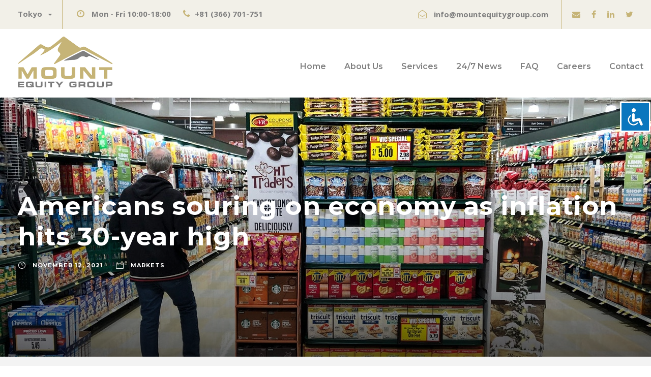

--- FILE ---
content_type: text/html; charset=UTF-8
request_url: https://mountequitygroup.com/americans-souring-on-economy-as-inflation-hits-30-year-high/
body_size: 14141
content:
<!DOCTYPE html>
<html lang="en-US" class="no-js">
<head>
	<meta charset="UTF-8">
	<meta name="viewport" content="width=device-width, initial-scale=1">
	<link rel="profile" href="http://gmpg.org/xfn/11">
	<link rel="pingback" href="https://mountequitygroup.com/xmlrpc.php">
	<meta name='robots' content='index, follow, max-image-preview:large, max-snippet:-1, max-video-preview:-1' />

	<!-- This site is optimized with the Yoast SEO plugin v19.4 - https://yoast.com/wordpress/plugins/seo/ -->
	<title>Americans souring on economy as inflation hits 30-year high | Mount Equity Group Tokyo Japan</title><link rel="stylesheet" href="https://mountequitygroup.com/wp-content/cache/min/1/3e34632750c1c3f052d05130b6191423.css" media="all" data-minify="1" />
	<meta name="description" content="Americans souring on economy as inflation hits 30-year high &mdash; Rep. Ashley Hinson, R-Iowa, provides insight into Biden’s Build Back Better plan.  Americans are growing increasingly pessimistic about the state of the" />
	<link rel="canonical" href="https://www.foxbusiness.com/economy/americans-us-economic-outlook-inflation-surges" />
	<meta property="og:locale" content="en_US" />
	<meta property="og:type" content="article" />
	<meta property="og:title" content="Americans souring on economy as inflation hits 30-year high | Mount Equity Group Tokyo Japan" />
	<meta property="og:description" content="Americans souring on economy as inflation hits 30-year high &mdash; Rep. Ashley Hinson, R-Iowa, provides insight into Biden’s Build Back Better plan.  Americans are growing increasingly pessimistic about the state of the" />
	<meta property="og:url" content="https://www.foxbusiness.com/economy/americans-us-economic-outlook-inflation-surges" />
	<meta property="og:site_name" content="Mount Equity Group Tokyo Japan" />
	<meta property="article:published_time" content="2021-11-11T17:50:56+00:00" />
	<meta property="article:modified_time" content="2021-11-11T22:27:11+00:00" />
	<meta property="og:image" content="https://mountequitygroup.com/wp-content/uploads/grocery-shopping.jpg" />
	<meta property="og:image:width" content="1280" />
	<meta property="og:image:height" content="720" />
	<meta property="og:image:type" content="image/jpeg" />
	<meta name="author" content="mountequitygroup" />
	<meta name="twitter:card" content="summary_large_image" />
	<meta name="twitter:label1" content="Written by" />
	<meta name="twitter:data1" content="mountequitygroup" />
	<meta name="twitter:label2" content="Est. reading time" />
	<meta name="twitter:data2" content="1 minute" />
	<script type="application/ld+json" class="yoast-schema-graph">{"@context":"https://schema.org","@graph":[{"@type":"Organization","@id":"https://mountequitygroup.com/#organization","name":"Mount Equity Group Japan","url":"https://mountequitygroup.com/","sameAs":[],"logo":{"@type":"ImageObject","inLanguage":"en-US","@id":"https://mountequitygroup.com/#/schema/logo/image/","url":"https://mountequitygroup.com/wp-content/uploads/logonew.png","contentUrl":"https://mountequitygroup.com/wp-content/uploads/logonew.png","width":187,"height":100,"caption":"Mount Equity Group Japan"},"image":{"@id":"https://mountequitygroup.com/#/schema/logo/image/"}},{"@type":"WebSite","@id":"https://mountequitygroup.com/#website","url":"https://mountequitygroup.com/","name":"Mount Equity Group Tokyo Japan","description":"Mount Equity Group was founded to provide innovative, forward-thinking solutions for international investors ✅ Read More.","publisher":{"@id":"https://mountequitygroup.com/#organization"},"potentialAction":[{"@type":"SearchAction","target":{"@type":"EntryPoint","urlTemplate":"https://mountequitygroup.com/?s={search_term_string}"},"query-input":"required name=search_term_string"}],"inLanguage":"en-US"},{"@type":"ImageObject","inLanguage":"en-US","@id":"https://www.foxbusiness.com/economy/americans-us-economic-outlook-inflation-surges#primaryimage","url":"https://mountequitygroup.com/wp-content/uploads/grocery-shopping.jpg","contentUrl":"https://mountequitygroup.com/wp-content/uploads/grocery-shopping.jpg","width":1280,"height":720},{"@type":"WebPage","@id":"https://mountequitygroup.com/americans-souring-on-economy-as-inflation-hits-30-year-high/","url":"https://www.foxbusiness.com/economy/americans-us-economic-outlook-inflation-surges","name":"Americans souring on economy as inflation hits 30-year high | Mount Equity Group Tokyo Japan","isPartOf":{"@id":"https://mountequitygroup.com/#website"},"primaryImageOfPage":{"@id":"https://www.foxbusiness.com/economy/americans-us-economic-outlook-inflation-surges#primaryimage"},"image":{"@id":"https://www.foxbusiness.com/economy/americans-us-economic-outlook-inflation-surges#primaryimage"},"thumbnailUrl":"https://mountequitygroup.com/wp-content/uploads/grocery-shopping.jpg","datePublished":"2021-11-11T17:50:56+00:00","dateModified":"2021-11-11T22:27:11+00:00","description":"Americans souring on economy as inflation hits 30-year high &mdash; Rep. Ashley Hinson, R-Iowa, provides insight into Biden’s Build Back Better plan.  Americans are growing increasingly pessimistic about the state of the","breadcrumb":{"@id":"https://www.foxbusiness.com/economy/americans-us-economic-outlook-inflation-surges#breadcrumb"},"inLanguage":"en-US","potentialAction":[{"@type":"ReadAction","target":["https://www.foxbusiness.com/economy/americans-us-economic-outlook-inflation-surges"]}]},{"@type":"BreadcrumbList","@id":"https://www.foxbusiness.com/economy/americans-us-economic-outlook-inflation-surges#breadcrumb","itemListElement":[{"@type":"ListItem","position":1,"name":"Mount Equity Group","item":"https://mountequitygroup.com/"},{"@type":"ListItem","position":2,"name":"News","item":"https://mountequitygroup.com/news/"},{"@type":"ListItem","position":3,"name":"Americans souring on economy as inflation hits 30-year high"}]},{"@type":"Article","@id":"https://www.foxbusiness.com/economy/americans-us-economic-outlook-inflation-surges#article","isPartOf":{"@id":"https://mountequitygroup.com/americans-souring-on-economy-as-inflation-hits-30-year-high/"},"author":{"name":"mountequitygroup","@id":"https://mountequitygroup.com/#/schema/person/6c61ed023e9ffed2644cc0b02d98d6f8"},"headline":"Americans souring on economy as inflation hits 30-year high","datePublished":"2021-11-11T17:50:56+00:00","dateModified":"2021-11-11T22:27:11+00:00","mainEntityOfPage":{"@id":"https://mountequitygroup.com/americans-souring-on-economy-as-inflation-hits-30-year-high/"},"wordCount":161,"publisher":{"@id":"https://mountequitygroup.com/#organization"},"image":{"@id":"https://www.foxbusiness.com/economy/americans-us-economic-outlook-inflation-surges#primaryimage"},"thumbnailUrl":"https://mountequitygroup.com/wp-content/uploads/grocery-shopping.jpg","articleSection":["Markets"],"inLanguage":"en-US"},{"@type":"Person","@id":"https://mountequitygroup.com/#/schema/person/6c61ed023e9ffed2644cc0b02d98d6f8","name":"mountequitygroup","image":{"@type":"ImageObject","inLanguage":"en-US","@id":"https://mountequitygroup.com/#/schema/person/image/","url":"https://secure.gravatar.com/avatar/c597897e612ee3f3bc01eb711e625435?s=96&d=mm&r=g","contentUrl":"https://secure.gravatar.com/avatar/c597897e612ee3f3bc01eb711e625435?s=96&d=mm&r=g","caption":"mountequitygroup"},"sameAs":["https://mountequitygroup.com"]}]}</script>
	<!-- / Yoast SEO plugin. -->


<link rel='dns-prefetch' href='//maps.google.com' />
<link rel='dns-prefetch' href='//fonts.googleapis.com' />
<link href='https://fonts.gstatic.com' crossorigin rel='preconnect' />
<link rel="alternate" type="application/rss+xml" title="Mount Equity Group Tokyo Japan &raquo; Feed" href="https://mountequitygroup.com/feed/" />
<link rel="alternate" type="application/rss+xml" title="Mount Equity Group Tokyo Japan &raquo; Comments Feed" href="https://mountequitygroup.com/comments/feed/" />
<style type="text/css">
img.wp-smiley,
img.emoji {
	display: inline !important;
	border: none !important;
	box-shadow: none !important;
	height: 1em !important;
	width: 1em !important;
	margin: 0 .07em !important;
	vertical-align: -0.1em !important;
	background: none !important;
	padding: 0 !important;
}
</style>
	



<style id='contact-form-7-inline-css' type='text/css'>
.wpcf7 .wpcf7-recaptcha iframe {margin-bottom: 0;}.wpcf7 .wpcf7-recaptcha[data-align="center"] > div {margin: 0 auto;}.wpcf7 .wpcf7-recaptcha[data-align="right"] > div {margin: 0 0 0 auto;}
</style>

<link rel='stylesheet' id='gdlr-core-google-font-css'  href='https://fonts.googleapis.com/css?family=Montserrat%3A100%2C100italic%2C200%2C200italic%2C300%2C300italic%2Cregular%2Citalic%2C500%2C500italic%2C600%2C600italic%2C700%2C700italic%2C800%2C800italic%2C900%2C900italic%7COpen+Sans%3A300%2C300italic%2Cregular%2Citalic%2C600%2C600italic%2C700%2C700italic%2C800%2C800italic%7CAsap%3Aregular%2Citalic%2C500%2C500italic%2C600%2C600italic%2C700%2C700italic&#038;subset=cyrillic%2Ccyrillic-ext%2Clatin%2Clatin-ext%2Cvietnamese%2Cgreek%2Cgreek-ext&#038;ver=5.8.12&#038;display=swap' type='text/css' media='all' />





<style id='rs-plugin-settings-inline-css' type='text/css'>
#rs-demo-id {}
</style>



<style id='ez-toc-inline-css' type='text/css'>
div#ez-toc-container .ez-toc-title {font-size: 100%;}div#ez-toc-container .ez-toc-title {font-weight: 500;}div#ez-toc-container ul li , div#ez-toc-container ul li a {font-size: 95%;}div#ez-toc-container ul li , div#ez-toc-container ul li a {font-weight: 500;}div#ez-toc-container nav ul ul li {font-size: 90%;}.ez-toc-box-title {font-weight: bold; margin-bottom: 10px; text-align: center; text-transform: uppercase; letter-spacing: 1px; color: #666; padding-bottom: 5px;position:absolute;top:-4%;left:5%;background-color: inherit;transition: top 0.3s ease;}.ez-toc-box-title.toc-closed {top:-25%;}
.ez-toc-container-direction {direction: ltr;}.ez-toc-counter ul{counter-reset: item ;}.ez-toc-counter nav ul li a::before {content: counters(item, '.', decimal) '. ';display: inline-block;counter-increment: item;flex-grow: 0;flex-shrink: 0;margin-right: .2em; float: left; }.ez-toc-widget-direction {direction: ltr;}.ez-toc-widget-container ul{counter-reset: item ;}.ez-toc-widget-container nav ul li a::before {content: counters(item, '.', decimal) '. ';display: inline-block;counter-increment: item;flex-grow: 0;flex-shrink: 0;margin-right: .2em; float: left; }
</style>




<script type='text/javascript' src='https://mountequitygroup.com/wp-includes/js/jquery/jquery.min.js?ver=3.6.0' id='jquery-core-js' defer></script>






<!--[if lt IE 9]>
<script type='text/javascript' src='https://mountequitygroup.com/wp-content/themes/financity/js/html5.js?ver=5.8.12' id='financity-html5js-js'></script>
<![endif]-->
<link rel="https://api.w.org/" href="https://mountequitygroup.com/wp-json/" /><link rel="alternate" type="application/json" href="https://mountequitygroup.com/wp-json/wp/v2/posts/55845" /><link rel="EditURI" type="application/rsd+xml" title="RSD" href="https://mountequitygroup.com/xmlrpc.php?rsd" />
<link rel="wlwmanifest" type="application/wlwmanifest+xml" href="https://mountequitygroup.com/wp-includes/wlwmanifest.xml" /> 
<meta name="generator" content="WordPress 5.8.12" />
<link rel='shortlink' href='https://mountequitygroup.com/?p=55845' />
<link rel="alternate" type="application/json+oembed" href="https://mountequitygroup.com/wp-json/oembed/1.0/embed?url=https%3A%2F%2Fmountequitygroup.com%2Famericans-souring-on-economy-as-inflation-hits-30-year-high%2F" />
<link rel="alternate" type="text/xml+oembed" href="https://mountequitygroup.com/wp-json/oembed/1.0/embed?url=https%3A%2F%2Fmountequitygroup.com%2Famericans-souring-on-economy-as-inflation-hits-30-year-high%2F&#038;format=xml" />
<style type="text/css">.recentcomments a{display:inline !important;padding:0 !important;margin:0 !important;}</style><meta name="generator" content="Powered by Slider Revolution 6.2.22 - responsive, Mobile-Friendly Slider Plugin for WordPress with comfortable drag and drop interface." />
<link rel="icon" href="https://mountequitygroup.com/wp-content/uploads/fav-150x150.png" sizes="32x32" />
<link rel="icon" href="https://mountequitygroup.com/wp-content/uploads/fav-300x300.png" sizes="192x192" />
<link rel="apple-touch-icon" href="https://mountequitygroup.com/wp-content/uploads/fav-300x300.png" />
<meta name="msapplication-TileImage" content="https://mountequitygroup.com/wp-content/uploads/fav-300x300.png" />
<script type="text/javascript">function setREVStartSize(e){
			//window.requestAnimationFrame(function() {				 
				window.RSIW = window.RSIW===undefined ? window.innerWidth : window.RSIW;	
				window.RSIH = window.RSIH===undefined ? window.innerHeight : window.RSIH;	
				try {								
					var pw = document.getElementById(e.c).parentNode.offsetWidth,
						newh;
					pw = pw===0 || isNaN(pw) ? window.RSIW : pw;
					e.tabw = e.tabw===undefined ? 0 : parseInt(e.tabw);
					e.thumbw = e.thumbw===undefined ? 0 : parseInt(e.thumbw);
					e.tabh = e.tabh===undefined ? 0 : parseInt(e.tabh);
					e.thumbh = e.thumbh===undefined ? 0 : parseInt(e.thumbh);
					e.tabhide = e.tabhide===undefined ? 0 : parseInt(e.tabhide);
					e.thumbhide = e.thumbhide===undefined ? 0 : parseInt(e.thumbhide);
					e.mh = e.mh===undefined || e.mh=="" || e.mh==="auto" ? 0 : parseInt(e.mh,0);		
					if(e.layout==="fullscreen" || e.l==="fullscreen") 						
						newh = Math.max(e.mh,window.RSIH);					
					else{					
						e.gw = Array.isArray(e.gw) ? e.gw : [e.gw];
						for (var i in e.rl) if (e.gw[i]===undefined || e.gw[i]===0) e.gw[i] = e.gw[i-1];					
						e.gh = e.el===undefined || e.el==="" || (Array.isArray(e.el) && e.el.length==0)? e.gh : e.el;
						e.gh = Array.isArray(e.gh) ? e.gh : [e.gh];
						for (var i in e.rl) if (e.gh[i]===undefined || e.gh[i]===0) e.gh[i] = e.gh[i-1];
											
						var nl = new Array(e.rl.length),
							ix = 0,						
							sl;					
						e.tabw = e.tabhide>=pw ? 0 : e.tabw;
						e.thumbw = e.thumbhide>=pw ? 0 : e.thumbw;
						e.tabh = e.tabhide>=pw ? 0 : e.tabh;
						e.thumbh = e.thumbhide>=pw ? 0 : e.thumbh;					
						for (var i in e.rl) nl[i] = e.rl[i]<window.RSIW ? 0 : e.rl[i];
						sl = nl[0];									
						for (var i in nl) if (sl>nl[i] && nl[i]>0) { sl = nl[i]; ix=i;}															
						var m = pw>(e.gw[ix]+e.tabw+e.thumbw) ? 1 : (pw-(e.tabw+e.thumbw)) / (e.gw[ix]);					
						newh =  (e.gh[ix] * m) + (e.tabh + e.thumbh);
					}				
					if(window.rs_init_css===undefined) window.rs_init_css = document.head.appendChild(document.createElement("style"));					
					document.getElementById(e.c).height = newh+"px";
					window.rs_init_css.innerHTML += "#"+e.c+"_wrapper { height: "+newh+"px }";				
				} catch(e){
					console.log("Failure at Presize of Slider:" + e)
				}					   
			//});
		  };</script>
<noscript><style id="rocket-lazyload-nojs-css">.rll-youtube-player, [data-lazy-src]{display:none !important;}</style></noscript></head>

<body class="post-template-default single single-post postid-55845 single-format-standard gdlr-core-body acl-sitelinx financity-body financity-body-front financity-full  financity-with-sticky-navigation gdlr-core-link-to-lightbox">
<div class="financity-mobile-header-wrap" ><div class="financity-mobile-header financity-header-background financity-style-slide" id="financity-mobile-header" ><div class="financity-mobile-header-container financity-container" ><div class="financity-logo  financity-item-pdlr"><div class="financity-logo-inner"><a href="https://mountequitygroup.com/" ><img src="data:image/svg+xml,%3Csvg%20xmlns='http://www.w3.org/2000/svg'%20viewBox='0%200%20187%20100'%3E%3C/svg%3E" alt="Mount Equity Group Japan" width="187" height="100" title="Mount Equity Group Japan" data-lazy-src="https://mountequitygroup.com/wp-content/uploads/logonew.png" /><noscript><img src="https://mountequitygroup.com/wp-content/uploads/logonew.png" alt="Mount Equity Group Japan" width="187" height="100" title="Mount Equity Group Japan" /></noscript></a></div></div><div class="financity-mobile-menu-right" ><div class="financity-mobile-menu" ><a class="financity-mm-menu-button financity-mobile-menu-button financity-mobile-button-hamburger" href="#financity-mobile-menu" ><span></span></a><div class="financity-mm-menu-wrap financity-navigation-font" id="financity-mobile-menu" data-slide="right" ><ul id="menu-main-navigation" class="m-menu"><li class="menu-item menu-item-type-post_type menu-item-object-page menu-item-home menu-item-5628"><a href="https://mountequitygroup.com/">Home</a></li>
<li class="menu-item menu-item-type-custom menu-item-object-custom menu-item-has-children menu-item-5772"><a href="#">About Us</a>
<ul class="sub-menu">
	<li class="menu-item menu-item-type-post_type menu-item-object-page menu-item-5776"><a href="https://mountequitygroup.com/who-we-are/">Who We Are</a></li>
	<li class="menu-item menu-item-type-post_type menu-item-object-page menu-item-5780"><a href="https://mountequitygroup.com/what-we-do/">What We Do</a></li>
	<li class="menu-item menu-item-type-post_type menu-item-object-page menu-item-5783"><a href="https://mountequitygroup.com/clients-community/">Clients &#038; Community</a></li>
</ul>
</li>
<li class="menu-item menu-item-type-post_type menu-item-object-page menu-item-has-children menu-item-5792"><a href="https://mountequitygroup.com/services/">Services</a>
<ul class="sub-menu">
	<li class="menu-item menu-item-type-post_type menu-item-object-page menu-item-5791"><a href="https://mountequitygroup.com/services/portfolio-management/">Portfolio Management</a></li>
	<li class="menu-item menu-item-type-post_type menu-item-object-page menu-item-5795"><a href="https://mountequitygroup.com/services/offshore-investing/">Offshore Investing</a></li>
	<li class="menu-item menu-item-type-post_type menu-item-object-page menu-item-5798"><a href="https://mountequitygroup.com/services/retirement-planning/">Retirement Planning</a></li>
	<li class="menu-item menu-item-type-post_type menu-item-object-page menu-item-5801"><a href="https://mountequitygroup.com/services/estate-planning/">Estate Planning</a></li>
	<li class="menu-item menu-item-type-post_type menu-item-object-page menu-item-5804"><a href="https://mountequitygroup.com/services/savings-and-education-plans/">Savings and Education Plans</a></li>
	<li class="menu-item menu-item-type-post_type menu-item-object-page menu-item-5807"><a href="https://mountequitygroup.com/services/company-solutions/">Company Solutions</a></li>
</ul>
</li>
<li class="menu-item menu-item-type-custom menu-item-object-custom menu-item-has-children menu-item-6045"><a href="/news/">24/7 News</a>
<ul class="sub-menu">
	<li class="menu-item menu-item-type-taxonomy menu-item-object-category menu-item-6046"><a href="https://mountequitygroup.com/business/">Business</a></li>
	<li class="menu-item menu-item-type-taxonomy menu-item-object-category current-post-ancestor current-menu-parent current-post-parent menu-item-6047"><a href="https://mountequitygroup.com/markets/">Markets</a></li>
	<li class="menu-item menu-item-type-taxonomy menu-item-object-category menu-item-6048"><a href="https://mountequitygroup.com/tech/">Tech</a></li>
	<li class="menu-item menu-item-type-taxonomy menu-item-object-category menu-item-6049"><a href="https://mountequitygroup.com/real-estate/">Real Estate</a></li>
</ul>
</li>
<li class="menu-item menu-item-type-post_type menu-item-object-page menu-item-5830"><a href="https://mountequitygroup.com/faq/">FAQ</a></li>
<li class="menu-item menu-item-type-post_type menu-item-object-page menu-item-5833"><a href="https://mountequitygroup.com/careers/">Careers</a></li>
<li class="menu-item menu-item-type-post_type menu-item-object-page menu-item-5911"><a href="https://mountequitygroup.com/contact/">Contact</a></li>
</ul></div></div></div></div></div></div><div class="financity-body-outer-wrapper ">
		<div class="financity-body-wrapper clearfix  financity-with-frame">
	<div class="financity-top-bar" ><div class="financity-top-bar-background" ></div><div class="financity-top-bar-container clearfix financity-container " ><div class="financity-top-bar-left financity-item-pdlr"><span class="gdlr-core-dropdown-tab gdlr-core-js clearfix" ><span class="gdlr-core-dropdown-tab-title" ><span class="gdlr-core-head">Tokyo</span><span class="gdlr-core-dropdown-tab-head-wrap" ><span class="gdlr-core-dropdown-tab-head gdlr-core-active" data-index="0" >Tokyo</span></span></span><span class="financity-top-bar-divider financity-right-margin" ></span><span class="gdlr-core-dropdown-tab-content-wrap" ><span class="gdlr-core-dropdown-tab-content gdlr-core-active" data-index="0" >
<i class="fa fa-clock-o" style="font-size: 17px ;color: #c6b477 ;margin-right: 10px ;"  ></i> <strong>Mon - Fri 10:00-18:00</strong> <i class="fa fa-phone" style="font-size: 17px ;color: #c6b477 ;margin-left: 20px ;margin-right: 10px ;"  ></i><strong>+81 (366) 701-751</strong>
</span></span></span></div><div class="financity-top-bar-right financity-item-pdlr"><div class="financity-top-bar-right-text"><i class="fa fa-envelope-open-o" style="font-size: 17px ;color: #c6b477 ;margin-left: 20px ;margin-right: 14px ;"  ></i><strong>info@mountequitygroup.com</strong></div><span class="financity-top-bar-divider financity-left-margin" ></span><div class="financity-top-bar-right-social" ><a href="mailto:info@mountequitygroup.com" target="_blank" class="financity-top-bar-social-icon" title="email" ><i class="fa fa-envelope" ></i></a><a href="https://www.facebook.com/Mount-Equity-Group-108526054608118" target="_blank" class="financity-top-bar-social-icon" title="facebook" ><i class="fa fa-facebook" ></i></a><a href="https://www.linkedin.com/company/mount-equity-group" target="_blank" class="financity-top-bar-social-icon" title="linkedin" ><i class="fa fa-linkedin" ></i></a><a href="https://twitter.com/EquityMount" target="_blank" class="financity-top-bar-social-icon" title="twitter" ><i class="fa fa-twitter" ></i></a></div></div></div></div>	
<header class="financity-header-wrap financity-header-style-plain  financity-style-menu-right financity-sticky-navigation financity-style-fixed" data-navigation-offset="75px"  >
	<div class="financity-header-background" ></div>
	<div class="financity-header-container  financity-container">
			
		<div class="financity-header-container-inner clearfix">
			<div class="financity-logo  financity-item-pdlr"><div class="financity-logo-inner"><a href="https://mountequitygroup.com/" ><img src="data:image/svg+xml,%3Csvg%20xmlns='http://www.w3.org/2000/svg'%20viewBox='0%200%20187%20100'%3E%3C/svg%3E" alt="Mount Equity Group Japan" width="187" height="100" title="Mount Equity Group Japan" data-lazy-src="https://mountequitygroup.com/wp-content/uploads/logonew.png" /><noscript><img src="https://mountequitygroup.com/wp-content/uploads/logonew.png" alt="Mount Equity Group Japan" width="187" height="100" title="Mount Equity Group Japan" /></noscript></a></div></div>			<div class="financity-navigation financity-item-pdlr clearfix " >
			<div class="financity-main-menu" id="financity-main-menu" ><ul id="menu-main-navigation-1" class="sf-menu"><li  class="menu-item menu-item-type-post_type menu-item-object-page menu-item-home menu-item-5628 financity-normal-menu"><a href="https://mountequitygroup.com/">Home</a></li>
<li  class="menu-item menu-item-type-custom menu-item-object-custom menu-item-has-children menu-item-5772 financity-normal-menu"><a href="#" class="sf-with-ul-pre">About Us</a>
<ul class="sub-menu">
	<li  class="menu-item menu-item-type-post_type menu-item-object-page menu-item-5776" data-size="60"><a href="https://mountequitygroup.com/who-we-are/">Who We Are</a></li>
	<li  class="menu-item menu-item-type-post_type menu-item-object-page menu-item-5780" data-size="60"><a href="https://mountequitygroup.com/what-we-do/">What We Do</a></li>
	<li  class="menu-item menu-item-type-post_type menu-item-object-page menu-item-5783" data-size="60"><a href="https://mountequitygroup.com/clients-community/">Clients &#038; Community</a></li>
</ul>
</li>
<li  class="menu-item menu-item-type-post_type menu-item-object-page menu-item-has-children menu-item-5792 financity-normal-menu"><a href="https://mountequitygroup.com/services/" class="sf-with-ul-pre">Services</a>
<ul class="sub-menu">
	<li  class="menu-item menu-item-type-post_type menu-item-object-page menu-item-5791" data-size="60"><a href="https://mountequitygroup.com/services/portfolio-management/">Portfolio Management</a></li>
	<li  class="menu-item menu-item-type-post_type menu-item-object-page menu-item-5795" data-size="60"><a href="https://mountequitygroup.com/services/offshore-investing/">Offshore Investing</a></li>
	<li  class="menu-item menu-item-type-post_type menu-item-object-page menu-item-5798" data-size="60"><a href="https://mountequitygroup.com/services/retirement-planning/">Retirement Planning</a></li>
	<li  class="menu-item menu-item-type-post_type menu-item-object-page menu-item-5801" data-size="60"><a href="https://mountequitygroup.com/services/estate-planning/">Estate Planning</a></li>
	<li  class="menu-item menu-item-type-post_type menu-item-object-page menu-item-5804" data-size="60"><a href="https://mountequitygroup.com/services/savings-and-education-plans/">Savings and Education Plans</a></li>
	<li  class="menu-item menu-item-type-post_type menu-item-object-page menu-item-5807" data-size="60"><a href="https://mountequitygroup.com/services/company-solutions/">Company Solutions</a></li>
</ul>
</li>
<li  class="menu-item menu-item-type-custom menu-item-object-custom menu-item-has-children menu-item-6045 financity-normal-menu"><a href="/news/" class="sf-with-ul-pre">24/7 News</a>
<ul class="sub-menu">
	<li  class="menu-item menu-item-type-taxonomy menu-item-object-category menu-item-6046" data-size="60"><a href="https://mountequitygroup.com/business/">Business</a></li>
	<li  class="menu-item menu-item-type-taxonomy menu-item-object-category current-post-ancestor current-menu-parent current-post-parent menu-item-6047" data-size="60"><a href="https://mountequitygroup.com/markets/">Markets</a></li>
	<li  class="menu-item menu-item-type-taxonomy menu-item-object-category menu-item-6048" data-size="60"><a href="https://mountequitygroup.com/tech/">Tech</a></li>
	<li  class="menu-item menu-item-type-taxonomy menu-item-object-category menu-item-6049" data-size="60"><a href="https://mountequitygroup.com/real-estate/">Real Estate</a></li>
</ul>
</li>
<li  class="menu-item menu-item-type-post_type menu-item-object-page menu-item-5830 financity-normal-menu"><a href="https://mountequitygroup.com/faq/">FAQ</a></li>
<li  class="menu-item menu-item-type-post_type menu-item-object-page menu-item-5833 financity-normal-menu"><a href="https://mountequitygroup.com/careers/">Careers</a></li>
<li  class="menu-item menu-item-type-post_type menu-item-object-page menu-item-5911 financity-normal-menu"><a href="https://mountequitygroup.com/contact/">Contact</a></li>
</ul><div class="financity-navigation-slide-bar" id="financity-navigation-slide-bar" ></div></div>			</div><!-- financity-navigation -->

		</div><!-- financity-header-inner -->
	</div><!-- financity-header-container -->
</header><!-- header -->	<div class="financity-page-wrapper" id="financity-page-wrapper" ><div data-bg="https://mountequitygroup.com/wp-content/uploads/grocery-shopping.jpg" class="financity-blog-title-wrap financity-style-large financity-feature-image rocket-lazyload" style="" ><div class="financity-header-transparent-substitute" ></div><div class="financity-blog-title-top-overlay" ></div><div class="financity-blog-title-overlay"  ></div><div class="financity-blog-title-bottom-overlay" ></div><div class="financity-blog-title-container financity-container" ><div class="financity-blog-title-content financity-item-pdlr"  ><header class="financity-single-article-head clearfix" ><div class="financity-single-article-head-right"><h1 class="financity-single-article-title">Americans souring on economy as inflation hits 30-year high</h1><div class="financity-blog-info-wrapper" ><div class="financity-blog-info financity-blog-info-font financity-blog-info-date"><span class="financity-head" ><i class="icon_clock_alt" ></i></span><a href="https://mountequitygroup.com/2021/11/12/">November 12, 2021</a></div><div class="financity-blog-info financity-blog-info-font financity-blog-info-category"><span class="financity-head" ><i class="icon_folder-alt" ></i></span><a href="https://mountequitygroup.com/markets/" rel="tag">Markets</a></div></div></div></header></div></div></div><div class="financity-breadcrumbs" ><div class="financity-breadcrumbs-container financity-container" ><div class="financity-breadcrumbs-item financity-item-pdlr" ><span property="itemListElement" typeof="ListItem"><a property="item" typeof="WebPage" title="Go to Mount Equity Group Tokyo Japan." href="https://mountequitygroup.com" class="home" ><span property="name">Mount Equity Group Tokyo Japan</span></a><meta property="position" content="1"></span> &gt; <span property="itemListElement" typeof="ListItem"><a property="item" typeof="WebPage" title="Go to News." href="https://mountequitygroup.com/news/" class="post-root post post-post" ><span property="name">News</span></a><meta property="position" content="2"></span> &gt; <span property="itemListElement" typeof="ListItem"><a property="item" typeof="WebPage" title="Go to the Markets Category archives." href="https://mountequitygroup.com/markets/" class="taxonomy category" ><span property="name">Markets</span></a><meta property="position" content="3"></span> &gt; <span property="itemListElement" typeof="ListItem"><span property="name" class="post post-post current-item">Americans souring on economy as inflation hits 30-year high</span><meta property="url" content="https://mountequitygroup.com/americans-souring-on-economy-as-inflation-hits-30-year-high/"><meta property="position" content="4"></span></div></div></div><div class="financity-content-container financity-container"><div class=" financity-sidebar-wrap clearfix financity-line-height-0 financity-sidebar-style-none" ><div class=" financity-sidebar-center financity-column-60 financity-line-height" ><div class="financity-content-wrap financity-item-pdlr clearfix" ><div class="financity-content-area" ><article id="post-55845" class="post-55845 post type-post status-publish format-standard has-post-thumbnail hentry category-markets">
	<div class="financity-single-article" >
		<div class="financity-single-article-content">
<p>Rep. Ashley Hinson, R-Iowa, provides insight into Biden’s Build Back Better plan. </p>
<p>Americans are growing increasingly pessimistic about the state of the U.S. economy as consumers grapple with a surge of inflation that has pushed the price of everyday bedrock goods to the highest level in years.</p>
<p>A new poll published by The Associated Press-NORC Center for Public Affairs Research found that only 35% of Americans now call the national economy good – a significant drop from September, when 45% said they viewed the economy as good. The current percentage is similar to views in January and February, before the widespread distribution of COVID-19 vaccines in the U.S.</p>
<p>A stunning 65% of Americans called the economy poor, despite solid job gains in October that saw the unemployment rate fall to a new pandemic low of 4.8%. </p>
<p>WHERE IS SURGING INFLATION HITTING AMERICANS THE HARDEST?</p>
<p>Democrats and Republicans alike are losing faith in&#8230;</p>
<p><a href="https://www.foxbusiness.com/economy/americans-us-economic-outlook-inflation-surges"target="_blank">Read more&#8230;</a></p>
</div>	</div><!-- financity-single-article -->
</article><!-- post-id -->
</div><div class="financity-single-social-share financity-item-rvpdlr" ><div class="gdlr-core-social-share-item gdlr-core-item-pdb  gdlr-core-center-align gdlr-core-social-share-left-text gdlr-core-item-mglr gdlr-core-style-plain gdlr-core-no-counter " style="padding-bottom: 0px ;"  ><span class="gdlr-core-social-share-wrap"><a class="gdlr-core-social-share-facebook" href="https://www.facebook.com/sharer/sharer.php?caption=Americans+souring+on+economy+as+inflation+hits+30-year+high&#038;u=https://mountequitygroup.com/americans-souring-on-economy-as-inflation-hits-30-year-high/" target="_blank" onclick="javascript:window.open(this.href,&#039;&#039;, &#039;menubar=no,toolbar=no,resizable=yes,scrollbars=yes,height=602,width=555&#039;);return false;"  ><i class="fa fa-facebook" ></i></a><a class="gdlr-core-social-share-linkedin" href="http://www.linkedin.com/shareArticle?mini=true&#038;url=https://mountequitygroup.com/americans-souring-on-economy-as-inflation-hits-30-year-high/&#038;title=Americans+souring+on+economy+as+inflation+hits+30-year+high" target="_blank" onclick="javascript:window.open(this.href,&#039;&#039;, &#039;menubar=no,toolbar=no,resizable=yes,scrollbars=yes,height=452,width=550&#039;);return false;"  ><i class="fa fa-linkedin" ></i></a><a class="gdlr-core-social-share-twitter" href="https://twitter.com/intent/tweet?text=Americans+souring+on+economy+as+inflation+hits+30-year+high&#038;url=https://mountequitygroup.com/americans-souring-on-economy-as-inflation-hits-30-year-high/" target="_blank" onclick="javascript:window.open(this.href,&#039;&#039;, &#039;menubar=no,toolbar=no,resizable=yes,scrollbars=yes,height=255,width=555&#039;);return false;"  ><i class="fa fa-twitter" ></i></a><a class="gdlr-core-social-share-email" href="mailto:?subject=Site%20sharing&#038;body=Please%20check%20this%20site%20out%20https://mountequitygroup.com/americans-souring-on-economy-as-inflation-hits-30-year-high/"  ><i class="fa fa-envelope" ></i></a></span></div></div><div class="financity-single-nav-area clearfix" ><span class="financity-single-nav financity-single-nav-left"><a href="https://mountequitygroup.com/veteran-father-and-son-leverage-service-training-into-small-business/" rel="prev"><i class="arrow_left" ></i><span class="financity-text" >Prev</span></a></span><span class="financity-single-nav financity-single-nav-right"><a href="https://mountequitygroup.com/aia-group-9-mos-value-of-new-business-2-55b-vs-2-12b-year-ago1299-hk/" rel="next"><span class="financity-text" >Next</span><i class="arrow_right" ></i></a></span></div></div></div></div></div></div><footer><div class="financity-footer-wrapper " ><div class="financity-footer-container financity-container clearfix" ><div class="financity-footer-column financity-item-pdlr financity-column-20" ><div id="text-2" class="widget widget_text financity-widget">			<div class="textwidget"><p><img class="size-full wp-image-5920 alignnone" src="data:image/svg+xml,%3Csvg%20xmlns='http://www.w3.org/2000/svg'%20viewBox='0%200%20180%2096'%3E%3C/svg%3E" alt="Mount Equity Group Japan" width="180" height="96" data-lazy-src="https://mountequitygroup.com/wp-content/uploads/me-wht.png" /><noscript><img class="size-full wp-image-5920 alignnone" src="https://mountequitygroup.com/wp-content/uploads/me-wht.png" alt="Mount Equity Group Japan" width="180" height="96" /></noscript></p>
<p><i class="fa fa-location-arrow" style="font-size: 16px ;color: #ffffff ;margin-right: 10px ;"  ></i> Kamiyacho Trust Tower<br />
4-1-1 Toranomon,<br />
Minatoku<br />
Tokyo 105-6923<br />
Japan</p>
<p><span class="gdlr-core-space-shortcode" style="margin-top: 10px ;"  ></span> <i class="fa fa-phone" style="font-size: 16px ;color: #ffffff ;margin-right: 10px ;"  ></i> +81 (366) 701-751</p>
<p><span class="gdlr-core-space-shortcode" style="margin-top: 10px ;"  ></span> <i class="fa fa-envelope-open-o" style="font-size: 16px ;color: #ffffff ;margin-right: 10px ;"  ></i> info@mountequitygroup.com</p>
</div>
		</div></div><div class="financity-footer-column financity-item-pdlr financity-column-20" ><div id="text-10" class="widget widget_text financity-widget"><h3 class="financity-widget-title">Menu</h3>			<div class="textwidget"><ul id="menu-useful-links" class="menu">
<li class="menu-item menu-item-type-post_type menu-item-object-page menu-item-home current-menu-item page_item page-item-5514 current_page_item menu-item-5993"><strong><a href="https://mountequitygroup.com/" aria-current="page" data-fontsize="16">Home</a></strong></li>
<li class="menu-item menu-item-type-post_type menu-item-object-page menu-item-5994"><strong><a href="https://mountequitygroup.com/who-we-are/" data-fontsize="16">Who We Are</a></strong></li>
<li class="menu-item menu-item-type-post_type menu-item-object-page menu-item-5512"><strong><a href="https://mountequitygroup.com/services/" data-fontsize="16">Services</a></strong>
<ul id="menu-useful-links" class="menu">
<li class="menu-item menu-item-type-post_type menu-item-object-page current-menu-item page_item page-item-5327 current_page_item menu-item-5791" data-size="60"><a href="https://mountequitygroup.com/services/portfolio-management/" data-fontsize="14">Portfolio Management</a></li>
<li class="menu-item menu-item-type-post_type menu-item-object-page menu-item-5795" data-size="60"><a href="https://mountequitygroup.com/services/offshore-investing/" data-fontsize="14">Offshore Investing</a></li>
<li class="menu-item menu-item-type-post_type menu-item-object-page menu-item-5798" data-size="60"><a href="https://mountequitygroup.com/services/retirement-planning/" data-fontsize="14">Retirement Planning</a></li>
<li class="menu-item menu-item-type-post_type menu-item-object-page menu-item-5801" data-size="60"><a href="https://mountequitygroup.com/services/estate-planning/" data-fontsize="14">Estate Planning</a></li>
<li class="menu-item menu-item-type-post_type menu-item-object-page menu-item-5804" data-size="60"><a href="https://mountequitygroup.com/services/savings-and-education-plans/" data-fontsize="14">Savings and Education Plans</a></li>
<li class="menu-item menu-item-type-post_type menu-item-object-page menu-item-5807" data-size="60"><a href="https://mountequitygroup.com/services/company-solutions/" data-fontsize="14">Company Solutions</a></li>
</ul>
</li>
<li class="menu-item menu-item-type-post_type menu-item-object-page menu-item-5996"><strong><a href="https://mountequitygroup.com/faq/" data-fontsize="16">FAQ</a></strong></li>
<li class="menu-item menu-item-type-post_type menu-item-object-page menu-item-5509"><strong><a href="https://mountequitygroup.com/careers/" data-fontsize="16">Careers</a></strong></li>
<li class="menu-item menu-item-type-post_type menu-item-object-page menu-item-5997"><strong><a href="https://mountequitygroup.com/contact/" data-fontsize="16">Contact</a></strong></li>
</ul>
</div>
		</div></div><div class="financity-footer-column financity-item-pdlr financity-column-20" ><div id="text-4" class="widget widget_text financity-widget"><h3 class="financity-widget-title">Contact Form</h3>			<div class="textwidget"><div role="form" class="wpcf7" id="wpcf7-f5505-o1" lang="en-US" dir="ltr">
<div class="screen-reader-response"><p role="status" aria-live="polite" aria-atomic="true"></p> <ul></ul></div>
<form action="/americans-souring-on-economy-as-inflation-hits-30-year-high/#wpcf7-f5505-o1" method="post" class="wpcf7-form init" novalidate="novalidate" data-status="init">
<div style="display: none;">
<input type="hidden" name="_wpcf7" value="5505" />
<input type="hidden" name="_wpcf7_version" value="5.5.6.1" />
<input type="hidden" name="_wpcf7_locale" value="en_US" />
<input type="hidden" name="_wpcf7_unit_tag" value="wpcf7-f5505-o1" />
<input type="hidden" name="_wpcf7_container_post" value="0" />
<input type="hidden" name="_wpcf7_posted_data_hash" value="" />
<input type="hidden" name="_wpcf7_recaptcha_response" value="" />
</div>
<div class="gdlr-core-input-wrap gdlr-core-small gdlr-core-full-width gdlr-core-with-column gdlr-core-no-border" >
<div class="gdlr-core-column-60"><span class="wpcf7-form-control-wrap your-name"><input type="text" name="your-name" value="" size="40" class="wpcf7-form-control wpcf7-text wpcf7-validates-as-required" aria-required="true" aria-invalid="false" placeholder="Full Name*" /></span></div>
<div class="clear"></div>
<div class="gdlr-core-column-60"><span class="wpcf7-form-control-wrap your-email"><input type="email" name="your-email" value="" size="40" class="wpcf7-form-control wpcf7-text wpcf7-email wpcf7-validates-as-required wpcf7-validates-as-email" aria-required="true" aria-invalid="false" placeholder="Email*" /></span><span id="wpcf7-697cdba85091f-wrapper" class="wpcf7-form-control-wrap honeypot-385-wrap" style="display:none !important; visibility:hidden !important;"><label for="emailSf" class="hp-message">Please leave this field empty.</label><input id="emailSf"  class="wpcf7-form-control wpcf7-text" type="text" name="honeypot-385" value="" size="40" tabindex="-1" autocomplete="new-password" /></span></div>
<div class="clear"></div>
<div class="gdlr-core-column-60"><span class="wpcf7-form-control-wrap your-message"><textarea name="your-message" cols="40" rows="10" class="wpcf7-form-control wpcf7-textarea wpcf7-validates-as-required" aria-required="true" aria-invalid="false" placeholder="Message*"></textarea></span></div>
<span class="wpcf7-form-control-wrap recaptcha" data-name="recaptcha"><span data-sitekey="6LeHyBgsAAAAAJ2ydpw7bVrlFW16TUVMBP0f33E8" class="wpcf7-form-control g-recaptcha wpcf7-recaptcha"></span>
<noscript>
	<div class="grecaptcha-noscript">
		<iframe src="https://www.google.com/recaptcha/api/fallback?k=6LeHyBgsAAAAAJ2ydpw7bVrlFW16TUVMBP0f33E8" frameborder="0" scrolling="no">
		</iframe>
		<textarea name="g-recaptcha-response" rows="3" cols="40" placeholder="reCaptcha Response Here">
		</textarea>
	</div>
</noscript>
</span>
<div class="gdlr-core-column-60 gdlr-core-left-align"><input type="submit" value="Submit Now" class="wpcf7-form-control has-spinner wpcf7-submit gdlr-core-small" /></div>
</div><div class="wpcf7-response-output" aria-hidden="true"></div></form></div>
</div>
		</div></div></div></div><div class="financity-copyright-wrapper" ><div class="financity-copyright-container financity-container clearfix"><div class="financity-copyright-left financity-item-pdlr">Copyright 2026, All Right Reserved, <a href="/">Mount Equity Group</a>, Japan</div><div class="financity-copyright-right financity-item-pdlr"><a href="https://www.facebook.com/Mount-Equity-Group-108526054608118" target="_self" ><i class="fa fa-facebook" style="font-size: 16px ;color: #ffffff ;margin-left: 17px ;"  ></i></a> <a href="https://twitter.com/EquityMount" target="_self" ><i class="fa fa-twitter" style="font-size: 16px ;color: #ffffff ;margin-left: 17px ;"  ></i></a> <a href="https://www.linkedin.com/company/mount-equity-group" target="_self" ><i class="fa fa-linkedin" style="font-size: 16px ;color: #ffffff ;margin-left: 17px ;"  ></i></a> <a href="https://www.youtube.com/channel/UCbR6Rw-M983Yst5SDny1nsQ" target="_self" ><i class="fa fa-youtube" style="font-size: 16px ;color: #ffffff ;margin-left: 17px ;"  ></i></a></div></div></div></footer></div></div>
<button type="button" id="sitelinx-toggle-toolbar" class="normal toolbar-right" style="top: 200px;right: 1px;background-color: #0a76be !important;border-radius: 2px !important;"><img width="34" height="34" src="data:image/svg+xml,%3Csvg%20xmlns='http://www.w3.org/2000/svg'%20viewBox='0%200%2034%2034'%3E%3C/svg%3E" alt="Accessibility Icon" style="background-color: #0a76be;border-radius: 2px !important;" data-lazy-src="https://mountequitygroup.com/wp-content/plugins/sitelinx-accessibility-lite/assets/img/wheelchair.png"><noscript><img width="34" height="34" src="https://mountequitygroup.com/wp-content/plugins/sitelinx-accessibility-lite/assets/img/wheelchair.png" alt="Accessibility Icon" style="background-color: #0a76be;border-radius: 2px !important;"></noscript></button><div id="sitelinx-black-screen"></div>	    <div id="sitelinx-toolbar" class="sitelinx-toolbar sitelinx-toolbar-skin-1 toolbar-right" aria-hidden="true">
	    	<button id="sitelinx-close-toolbar">
	    		<span class="sr-only">Close the accessibility toolbar</span>
	    		<span class="sitelinx-close-icon" aria-hidden="true"></span>
	    	</button>
            <div class="sitelinx-toolbar-heading">
				<div class="toolbar-heading-text">Accessibility Bar</div>
            </div>
	    	<ul class="sitelinx-main-nav" style="padding-left:30px;">
		    	<li><ul class="ul-sub"><li><p id="sitelinx_disable_animation" tabindex="-1" aria-label="sitelinx-label-general"><i class="material-icons" aria-hidden="true">visibility_off</i><span>Disable flashes</span></p></li><li><p id="sitelinx_headings_mark" tabindex="-1" aria-label="sitelinx-label-general"><i class="material-icons" aria-hidden="true">title</i><span>Mark headings</span></p></li><li><p id="sitelinx_background_color" tabindex="-1" aria-label="sitelinx-label-general"><i class="material-icons" aria-hidden="true">settings</i><span>Background Color</span></p><p class="sitelinx_background_color" style="display: none;"><input data-jscolor="{onInput:'updateBackgroundColor(this)'}" value="66ccff"></p></li></ul></li><li class="sitelinx-li-zoom"><ul class="ul-sub"><li><p id="sitelinx_screen_down" tabindex="-1" aria-label="sitelinx-label-resolution"><i class="material-icons" aria-hidden="true">zoom_out</i><span>Zoom out</span></p></li><li><p id="sitelinx_screen_up" tabindex="-1" aria-label="sitelinx-label-resolution"><i class="material-icons" aria-hidden="true">zoom_in</i><span>Zoom in</span></p></li></ul></li><li class="sitelinx-li-fonts"><ul class="ul-sub"><li><p id="sitelinx_fontsize_down" tabindex="-1" aria-label="sitelinx-label-fonts"><i class="material-icons" aria-hidden="true">remove_circle_outline</i><span>Decrease font</span></p></li><li><p id="sitelinx_fontsize_up" tabindex="-1" aria-label="sitelinx-label-fonts"><i class="material-icons" aria-hidden="true">add_circle_outline</i><span>Increase font</span></p></li></ul><ul class="ul-sub"><li><p id="sitelinx_readable_font" tabindex="-1" aria-label="sitelinx-label-fonts"><i class="material-icons" aria-hidden="true">spellcheck</i><span>Readable font</span></p></li></ul></li><li class="sitelinx-li-contrast"><ul class="ul-sub"><li><p id="sitelinx_contrast_bright" tabindex="-1" aria-label="sitelinx-label-contrast"><i class="material-icons" aria-hidden="true">brightness_high</i><span>Bright contrast</span></p></li><li><p id="sitelinx_contrast_dark" tabindex="-1" aria-label="sitelinx-label-contrast"><i class="material-icons" aria-hidden="true">brightness_low</i><span>Dark contrast</span></p></li></ul></li><li><ul class="ul-sub "><li><p id="sitelinx_links_underline" tabindex="-1" aria-label="sitelinx-label-links"><i class="material-icons" aria-hidden="true">format_underlined</i><span>Underline links</span></p></li><li><p id="sitelinx_links_mark" tabindex="-1" aria-label="sitelinx-label-links"><i class="material-icons" aria-hidden="true">font_download</i><span>Mark links</span></p></li></ul></li><li class="sitelinx-li-reset"><ul class="ul-sub ul-general"><li><p id="sitelinx-reset" tabindex="-1" title="Reset all options"><span class="sr-only">Reset all options</span><i class="material-icons" aria-hidden="true">cached</i></p></li><li class="sitelinx-logolight"><a href="https://sitelinx.co.il" rel="noreferrer noopener" target="_blank"><img class="hover-off" src="data:image/svg+xml,%3Csvg%20xmlns='http://www.w3.org/2000/svg'%20viewBox='0%200%2080%2021'%3E%3C/svg%3E" alt="Accessibility Light" height="21" width="80" data-lazy-src="https://mountequitygroup.com/wp-content/plugins/sitelinx-accessibility-lite/assets/img/accessibility-light-logolight80.png"><noscript><img class="hover-off" src="https://mountequitygroup.com/wp-content/plugins/sitelinx-accessibility-lite/assets/img/accessibility-light-logolight80.png" alt="Accessibility Light" height="21" width="80"></noscript></a></li></ul></li>	    	</ul>
	    </div>
		



<script type='text/javascript' src='https://mountequitygroup.com/wp-includes/js/dist/vendor/wp-polyfill.min.js?ver=3.15.0' id='wp-polyfill-js'></script>









<script type='text/javascript' id='wpgmp-google-map-main-js-extra'>
/* <![CDATA[ */
var wpgmp_local = {"language":"en","apiKey":"","urlforajax":"https:\/\/mountequitygroup.com\/wp-admin\/admin-ajax.php","nonce":"48d6571b17","wpgmp_country_specific":"","wpgmp_countries":"","wpgmp_assets":"https:\/\/mountequitygroup.com\/wp-content\/plugins\/wp-google-map-plugin\/assets\/js\/","days_to_remember":"","wpgmp_mapbox_key":"","map_provider":"google","route_provider":"openstreet","tiles_provider":"openstreet","use_advanced_marker":"","set_timeout":"100","debug_mode":"","select_radius":"Select Radius","search_placeholder":"Enter address or latitude or longitude or title or city or state or country or postal code here...","select":"Select","select_all":"Select All","select_category":"Select Category","all_location":"All","show_locations":"Show Locations","sort_by":"Sort by","wpgmp_not_working":"not working...","place_icon_url":"https:\/\/mountequitygroup.com\/wp-content\/plugins\/wp-google-map-plugin\/assets\/images\/icons\/","wpgmp_location_no_results":"No results found.","wpgmp_route_not_avilable":"Route is not available for your requested route.","image_path":"https:\/\/mountequitygroup.com\/wp-content\/plugins\/wp-google-map-plugin\/assets\/images\/","default_marker_icon":"https:\/\/mountequitygroup.com\/wp-content\/plugins\/wp-google-map-plugin\/assets\/images\/icons\/marker-shape-2.svg","img_grid":"<span class='span_grid'><a class='wpgmp_grid'><i class='wep-icon-grid'><\/i><\/a><\/span>","img_list":"<span class='span_list'><a class='wpgmp_list'><i class='wep-icon-list'><\/i><\/a><\/span>","img_print":"<span class='span_print'><a class='wpgmp_print' data-action='wpgmp-print'><i class='wep-icon-printer'><\/i><\/a><\/span>","hide":"Hide","show":"Show","start_location":"Start Location","start_point":"Start Point","radius":"Radius","end_location":"End Location","take_current_location":"Take Current Location","center_location_message":"Your Location","driving":"Driving","bicycling":"Bicycling","walking":"Walking","transit":"Transit","metric":"Metric","imperial":"Imperial","find_direction":"Find Direction","miles":"Miles","km":"KM","show_amenities":"Show Amenities","find_location":"Find Locations","locate_me":"Locate Me","prev":"Prev","next":"Next","ajax_url":"https:\/\/mountequitygroup.com\/wp-admin\/admin-ajax.php","no_routes":"No routes have been assigned to this map.","no_categories":"No categories have been assigned to the locations.","mobile_marker_size":[24,24],"desktop_marker_size":[32,32],"retina_marker_size":[64,64]};
/* ]]> */
</script>

<script type='text/javascript' src='https://maps.google.com/maps/api/js?loading=async&#038;libraries=marker%2Cgeometry%2Cplaces%2Cdrawing&#038;callback=wpgmpInitMap&#038;language=en&#038;ver=4.9.1' id='wpgmp-google-api-js' defer></script>

<script type='text/javascript' id='rocket-browser-checker-js-after'>
"use strict";var _createClass=function(){function defineProperties(target,props){for(var i=0;i<props.length;i++){var descriptor=props[i];descriptor.enumerable=descriptor.enumerable||!1,descriptor.configurable=!0,"value"in descriptor&&(descriptor.writable=!0),Object.defineProperty(target,descriptor.key,descriptor)}}return function(Constructor,protoProps,staticProps){return protoProps&&defineProperties(Constructor.prototype,protoProps),staticProps&&defineProperties(Constructor,staticProps),Constructor}}();function _classCallCheck(instance,Constructor){if(!(instance instanceof Constructor))throw new TypeError("Cannot call a class as a function")}var RocketBrowserCompatibilityChecker=function(){function RocketBrowserCompatibilityChecker(options){_classCallCheck(this,RocketBrowserCompatibilityChecker),this.passiveSupported=!1,this._checkPassiveOption(this),this.options=!!this.passiveSupported&&options}return _createClass(RocketBrowserCompatibilityChecker,[{key:"_checkPassiveOption",value:function(self){try{var options={get passive(){return!(self.passiveSupported=!0)}};window.addEventListener("test",null,options),window.removeEventListener("test",null,options)}catch(err){self.passiveSupported=!1}}},{key:"initRequestIdleCallback",value:function(){!1 in window&&(window.requestIdleCallback=function(cb){var start=Date.now();return setTimeout(function(){cb({didTimeout:!1,timeRemaining:function(){return Math.max(0,50-(Date.now()-start))}})},1)}),!1 in window&&(window.cancelIdleCallback=function(id){return clearTimeout(id)})}},{key:"isDataSaverModeOn",value:function(){return"connection"in navigator&&!0===navigator.connection.saveData}},{key:"supportsLinkPrefetch",value:function(){var elem=document.createElement("link");return elem.relList&&elem.relList.supports&&elem.relList.supports("prefetch")&&window.IntersectionObserver&&"isIntersecting"in IntersectionObserverEntry.prototype}},{key:"isSlowConnection",value:function(){return"connection"in navigator&&"effectiveType"in navigator.connection&&("2g"===navigator.connection.effectiveType||"slow-2g"===navigator.connection.effectiveType)}}]),RocketBrowserCompatibilityChecker}();
</script>
<script type='text/javascript' id='rocket-delay-js-js-after'>
(function() {
"use strict";var e=function(){function n(e,t){for(var r=0;r<t.length;r++){var n=t[r];n.enumerable=n.enumerable||!1,n.configurable=!0,"value"in n&&(n.writable=!0),Object.defineProperty(e,n.key,n)}}return function(e,t,r){return t&&n(e.prototype,t),r&&n(e,r),e}}();function n(e,t){if(!(e instanceof t))throw new TypeError("Cannot call a class as a function")}var t=function(){function r(e,t){n(this,r),this.attrName="data-rocketlazyloadscript",this.browser=t,this.options=this.browser.options,this.triggerEvents=e,this.userEventListener=this.triggerListener.bind(this)}return e(r,[{key:"init",value:function(){this._addEventListener(this)}},{key:"reset",value:function(){this._removeEventListener(this)}},{key:"_addEventListener",value:function(t){this.triggerEvents.forEach(function(e){return window.addEventListener(e,t.userEventListener,t.options)})}},{key:"_removeEventListener",value:function(t){this.triggerEvents.forEach(function(e){return window.removeEventListener(e,t.userEventListener,t.options)})}},{key:"_loadScriptSrc",value:function(){var r=this,e=document.querySelectorAll("script["+this.attrName+"]");0!==e.length&&Array.prototype.slice.call(e).forEach(function(e){var t=e.getAttribute(r.attrName);e.setAttribute("src",t),e.removeAttribute(r.attrName)}),this.reset()}},{key:"triggerListener",value:function(){this._loadScriptSrc(),this._removeEventListener(this)}}],[{key:"run",value:function(){RocketBrowserCompatibilityChecker&&new r(["keydown","mouseover","touchmove","touchstart","wheel"],new RocketBrowserCompatibilityChecker({passive:!0})).init()}}]),r}();t.run();
}());
</script>
<script type='text/javascript' id='rocket-preload-links-js-extra'>
/* <![CDATA[ */
var RocketPreloadLinksConfig = {"excludeUris":"\/(.+\/)?feed\/?.+\/?|\/(?:.+\/)?embed\/|\/(index\\.php\/)?wp\\-json(\/.*|$)|\/jgt73-se\/|\/wp-admin\/|\/logout\/|\/jgt73-se\/","usesTrailingSlash":"1","imageExt":"jpg|jpeg|gif|png|tiff|bmp|webp|avif","fileExt":"jpg|jpeg|gif|png|tiff|bmp|webp|avif|php|pdf|html|htm","siteUrl":"https:\/\/mountequitygroup.com","onHoverDelay":"100","rateThrottle":"3"};
/* ]]> */
</script>
<script type='text/javascript' id='rocket-preload-links-js-after'>
(function() {
"use strict";var r="function"==typeof Symbol&&"symbol"==typeof Symbol.iterator?function(e){return typeof e}:function(e){return e&&"function"==typeof Symbol&&e.constructor===Symbol&&e!==Symbol.prototype?"symbol":typeof e},e=function(){function i(e,t){for(var n=0;n<t.length;n++){var i=t[n];i.enumerable=i.enumerable||!1,i.configurable=!0,"value"in i&&(i.writable=!0),Object.defineProperty(e,i.key,i)}}return function(e,t,n){return t&&i(e.prototype,t),n&&i(e,n),e}}();function i(e,t){if(!(e instanceof t))throw new TypeError("Cannot call a class as a function")}var t=function(){function n(e,t){i(this,n),this.browser=e,this.config=t,this.options=this.browser.options,this.prefetched=new Set,this.eventTime=null,this.threshold=1111,this.numOnHover=0}return e(n,[{key:"init",value:function(){!this.browser.supportsLinkPrefetch()||this.browser.isDataSaverModeOn()||this.browser.isSlowConnection()||(this.regex={excludeUris:RegExp(this.config.excludeUris,"i"),images:RegExp(".("+this.config.imageExt+")$","i"),fileExt:RegExp(".("+this.config.fileExt+")$","i")},this._initListeners(this))}},{key:"_initListeners",value:function(e){-1<this.config.onHoverDelay&&document.addEventListener("mouseover",e.listener.bind(e),e.listenerOptions),document.addEventListener("mousedown",e.listener.bind(e),e.listenerOptions),document.addEventListener("touchstart",e.listener.bind(e),e.listenerOptions)}},{key:"listener",value:function(e){var t=e.target.closest("a"),n=this._prepareUrl(t);if(null!==n)switch(e.type){case"mousedown":case"touchstart":this._addPrefetchLink(n);break;case"mouseover":this._earlyPrefetch(t,n,"mouseout")}}},{key:"_earlyPrefetch",value:function(t,e,n){var i=this,r=setTimeout(function(){if(r=null,0===i.numOnHover)setTimeout(function(){return i.numOnHover=0},1e3);else if(i.numOnHover>i.config.rateThrottle)return;i.numOnHover++,i._addPrefetchLink(e)},this.config.onHoverDelay);t.addEventListener(n,function e(){t.removeEventListener(n,e,{passive:!0}),null!==r&&(clearTimeout(r),r=null)},{passive:!0})}},{key:"_addPrefetchLink",value:function(i){return this.prefetched.add(i.href),new Promise(function(e,t){var n=document.createElement("link");n.rel="prefetch",n.href=i.href,n.onload=e,n.onerror=t,document.head.appendChild(n)}).catch(function(){})}},{key:"_prepareUrl",value:function(e){if(null===e||"object"!==(void 0===e?"undefined":r(e))||!1 in e||-1===["http:","https:"].indexOf(e.protocol))return null;var t=e.href.substring(0,this.config.siteUrl.length),n=this._getPathname(e.href,t),i={original:e.href,protocol:e.protocol,origin:t,pathname:n,href:t+n};return this._isLinkOk(i)?i:null}},{key:"_getPathname",value:function(e,t){var n=t?e.substring(this.config.siteUrl.length):e;return n.startsWith("/")||(n="/"+n),this._shouldAddTrailingSlash(n)?n+"/":n}},{key:"_shouldAddTrailingSlash",value:function(e){return this.config.usesTrailingSlash&&!e.endsWith("/")&&!this.regex.fileExt.test(e)}},{key:"_isLinkOk",value:function(e){return null!==e&&"object"===(void 0===e?"undefined":r(e))&&(!this.prefetched.has(e.href)&&e.origin===this.config.siteUrl&&-1===e.href.indexOf("?")&&-1===e.href.indexOf("#")&&!this.regex.excludeUris.test(e.href)&&!this.regex.images.test(e.href))}}],[{key:"run",value:function(){"undefined"!=typeof RocketPreloadLinksConfig&&new n(new RocketBrowserCompatibilityChecker({capture:!0,passive:!0}),RocketPreloadLinksConfig).init()}}]),n}();t.run();
}());
</script>






<script type='text/javascript' src='https://www.google.com/recaptcha/api.js?hl=en_US&#038;onload=recaptchaCallback&#038;render=explicit&#038;ver=2.0' id='google-recaptcha-js'></script>
<script>window.lazyLoadOptions={elements_selector:"img[data-lazy-src],.rocket-lazyload,iframe[data-lazy-src]",data_src:"lazy-src",data_srcset:"lazy-srcset",data_sizes:"lazy-sizes",class_loading:"lazyloading",class_loaded:"lazyloaded",threshold:300,callback_loaded:function(element){if(element.tagName==="IFRAME"&&element.dataset.rocketLazyload=="fitvidscompatible"){if(element.classList.contains("lazyloaded")){if(typeof window.jQuery!="undefined"){if(jQuery.fn.fitVids){jQuery(element).parent().fitVids()}}}}}};window.addEventListener('LazyLoad::Initialized',function(e){var lazyLoadInstance=e.detail.instance;if(window.MutationObserver){var observer=new MutationObserver(function(mutations){var image_count=0;var iframe_count=0;var rocketlazy_count=0;mutations.forEach(function(mutation){for(i=0;i<mutation.addedNodes.length;i++){if(typeof mutation.addedNodes[i].getElementsByTagName!=='function'){continue}
if(typeof mutation.addedNodes[i].getElementsByClassName!=='function'){continue}
images=mutation.addedNodes[i].getElementsByTagName('img');is_image=mutation.addedNodes[i].tagName=="IMG";iframes=mutation.addedNodes[i].getElementsByTagName('iframe');is_iframe=mutation.addedNodes[i].tagName=="IFRAME";rocket_lazy=mutation.addedNodes[i].getElementsByClassName('rocket-lazyload');image_count+=images.length;iframe_count+=iframes.length;rocketlazy_count+=rocket_lazy.length;if(is_image){image_count+=1}
if(is_iframe){iframe_count+=1}}});if(image_count>0||iframe_count>0||rocketlazy_count>0){lazyLoadInstance.update()}});var b=document.getElementsByTagName("body")[0];var config={childList:!0,subtree:!0};observer.observe(b,config)}},!1)</script><script data-no-minify="1" async src="https://mountequitygroup.com/wp-content/plugins/wp-rocket/assets/js/lazyload/16.1/lazyload.min.js"></script>
<script src="https://mountequitygroup.com/wp-content/cache/min/1/0ccb8c37a00a3d033371472defb409fa.js" data-minify="1" defer></script></body>
</html>
<!-- This website is like a Rocket, isn't it? Performance optimized by WP Rocket. Learn more: https://wp-rocket.me -->